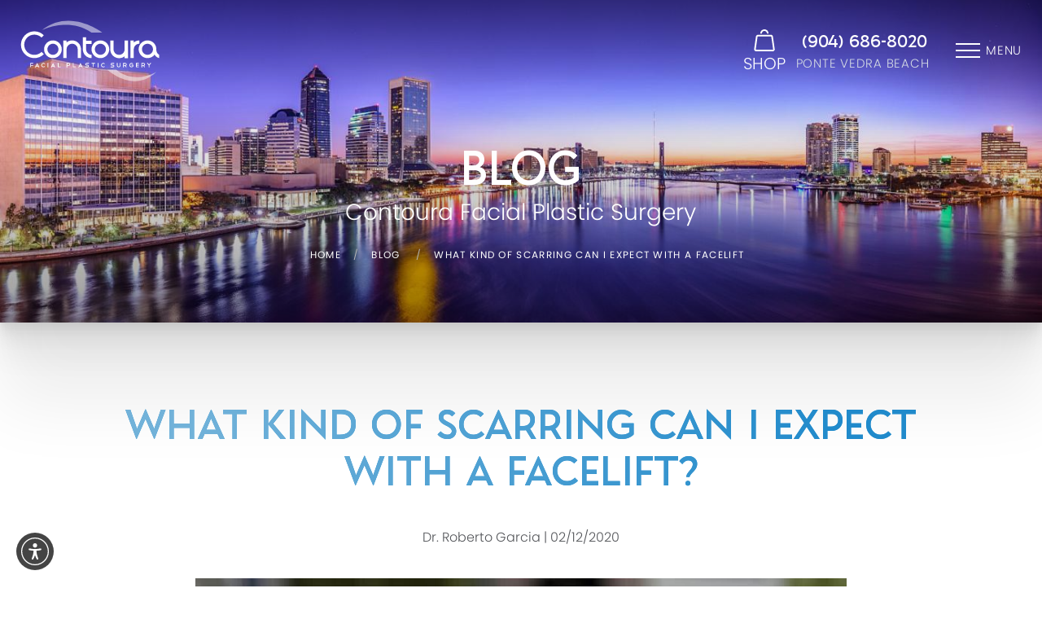

--- FILE ---
content_type: image/svg+xml
request_url: https://contoura.com/assets/img/logos/masthead-logo.svg
body_size: 3510
content:
<svg width="228" height="100" viewBox="0 0 228 100" fill="none" xmlns="http://www.w3.org/2000/svg">
<path d="M38.4406 55.3851C29.839 63.9762 15.9687 63.9762 7.41767 55.3851C-1.1839 46.8612 -1.1839 32.991 7.41767 24.3999C15.9519 15.8088 29.839 15.8088 38.4406 24.3999L34.7205 28.1659C28.223 21.7772 17.5847 21.7772 11.2051 28.1659C4.75809 34.605 4.75809 45.2136 11.2051 51.6527C17.6015 58.0919 28.223 58.0919 34.7205 51.6527L38.4406 55.3851Z" fill="white"/>
<path d="M67.8812 47.332C67.8812 55.3346 61.3837 61.841 53.3545 61.841C45.342 61.841 38.8277 55.3515 38.8277 47.332C38.8277 39.3293 45.3252 32.8229 53.3545 32.8229C61.3837 32.8229 67.8812 39.3125 67.8812 47.332ZM62.4274 47.332C62.4274 42.3387 58.3538 38.2869 53.3713 38.2869C48.3719 38.2869 44.3152 42.3387 44.3152 47.332C44.3152 52.3252 48.3888 56.377 53.3713 56.377C58.3538 56.377 62.4274 52.3084 62.4274 47.332Z" fill="white"/>
<path d="M75.7758 46.9789V61.8242H70.322V32.991H75.7758V36.0004C78.2165 34.0334 81.4148 32.8061 84.8319 32.8061C92.8443 32.8061 99.3586 39.2956 99.3586 47.3151V61.8242H93.9047V47.3151C93.9047 42.3219 89.8312 38.2701 84.8487 38.2701C79.9672 38.2701 75.9609 42.1706 75.7758 46.9789Z" fill="white"/>
<path d="M116.781 56.377V61.7738C108.701 61.7738 102.254 55.3346 102.254 47.2647V27.6615H107.708V33.1759H116.781V38.6904H107.725V47.2815C107.725 52.258 111.798 56.3098 116.781 56.377Z" fill="white"/>
<path d="M145.598 47.332C145.598 55.3346 139.101 61.841 131.072 61.841C123.059 61.841 116.545 55.3515 116.545 47.332C116.545 39.3293 123.042 32.8229 131.072 32.8229C139.101 32.8229 145.598 39.3125 145.598 47.332ZM140.145 47.332C140.145 42.3387 136.071 38.2869 131.088 38.2869C126.089 38.2869 122.032 42.3387 122.032 47.332C122.032 52.3252 126.106 56.377 131.088 56.377C136.071 56.377 140.145 52.3084 140.145 47.332Z" fill="white"/>
<path d="M170.814 47.8531V33.1255H176.268V61.9587H170.814V58.8148C168.323 60.7818 165.175 61.9419 161.758 61.9419C153.745 61.9419 147.231 55.4523 147.231 47.4328V33.1087H152.685V47.4328C152.685 52.4261 156.759 56.4779 161.741 56.4779C166.623 56.4947 170.578 52.6615 170.814 47.8531Z" fill="white"/>
<path d="M180.324 61.8242V33.1087H185.778V36.0677C188.219 34.1006 191.417 32.8733 194.834 32.8733V38.3205C189.835 38.3205 185.778 42.3219 185.778 47.3656V61.8074H180.324V61.8242Z" fill="white"/>
<path d="M227.204 61.7065C224.006 61.1853 221.565 58.6971 219.831 56.1416C217.155 59.6722 212.98 61.8242 208.267 61.8242C200.255 61.8242 193.74 55.3346 193.74 47.2647C193.74 39.262 200.238 32.8229 208.267 32.8229C216.347 32.8229 222.726 39.262 222.726 47.2647V48.4752C222.726 51.72 224.527 54.8639 227.204 56.2425V61.7065ZM208.267 38.3373C203.217 38.3373 199.211 42.2882 199.211 47.2647C199.211 52.3084 203.217 56.377 208.267 56.377C213.317 56.377 217.273 52.3084 217.273 47.2647C217.273 42.2714 213.317 38.3373 208.267 38.3373Z" fill="white"/>
<path opacity="0.5" d="M34.8889 16.2795C34.8889 16.2795 78.3512 -6.16497 116.562 20.0287H134.556C134.556 20.0287 81.3475 -21.128 34.8889 16.2795Z" fill="white"/>
<path opacity="0.5" d="M222.811 84.3528C222.811 84.3528 187.697 106.108 156.826 80.7213H142.299C142.299 80.7381 185.273 120.617 222.811 84.3528Z" fill="white"/>
<path d="M20.9344 70.9365H17.3996V73.2734H20.9344V74.4671H17.3996V76.8208H16.2213V69.7428H20.9344V70.9365Z" fill="white"/>
<path d="M29.1657 75.6608H25.917L25.311 76.8377H23.998L27.5329 69.7596L31.0678 76.8377H29.7548L29.1657 75.6608ZM26.4893 74.4839H28.5765L27.5329 72.3992L26.4893 74.4839Z" fill="white"/>
<path d="M37.7504 69.7596C38.2386 69.7596 38.6931 69.8437 39.1307 70.0286C39.5516 70.2136 39.9387 70.4658 40.2585 70.7852L39.4169 71.6258C38.9456 71.1719 38.4069 70.9365 37.7504 70.9365C37.094 70.9365 36.5385 71.1719 36.084 71.6258C35.6295 72.0966 35.3938 72.6346 35.3938 73.2902C35.3938 73.9291 35.6295 74.5007 36.084 74.9547C36.5385 75.4086 37.1108 75.644 37.7504 75.644C38.3901 75.644 38.9456 75.4086 39.4169 74.9547L40.2585 75.7785C39.9387 76.0979 39.5516 76.3669 39.1307 76.535C38.7099 76.72 38.2554 76.804 37.7504 76.804C36.7741 76.804 35.9325 76.451 35.2423 75.7617C34.5522 75.0723 34.1987 74.2486 34.1987 73.2566C34.1987 72.2815 34.5522 71.4577 35.2423 70.7516C35.9325 70.1127 36.7741 69.7596 37.7504 69.7596Z" fill="white"/>
<path d="M44.5509 69.7596H45.7292V76.8377H44.5509V69.7596Z" fill="white"/>
<path d="M55.1892 75.6608H51.9405L51.3345 76.8377H50.0216L53.5565 69.7596L57.0914 76.8377H55.7784L55.1892 75.6608ZM52.5128 74.4839H54.6001L53.5565 72.3992L52.5128 74.4839Z" fill="white"/>
<path d="M61.4006 69.7596H62.5789V75.644H66.1138V76.8208H61.4006V69.7596Z" fill="white"/>
<path d="M76.9373 76.8377H75.759V69.7596H79.2939C79.9335 69.7596 80.489 69.995 80.9603 70.449C81.4148 70.9197 81.6504 71.4745 81.6504 72.1134C81.6504 72.7522 81.4148 73.3239 80.9603 73.7778C80.489 74.2317 79.9503 74.4671 79.2939 74.4671H76.9373V76.8377ZM76.9373 73.3071H79.3107C79.6305 73.3071 79.8998 73.1894 80.1355 72.954C80.3712 72.7186 80.489 72.4496 80.489 72.1302C80.489 71.8108 80.3712 71.5249 80.1355 71.2896C79.8998 71.0542 79.6305 70.9365 79.3107 70.9365H76.9373V73.3071Z" fill="white"/>
<path d="M85.9597 69.7596H87.138V75.644H90.6728V76.8208H85.9597V69.7596Z" fill="white"/>
<path d="M100.15 75.6608H96.901L96.295 76.8377H94.982L98.5169 69.7596L102.052 76.8377H100.739L100.15 75.6608ZM97.4733 74.4839H99.5606L98.5169 72.3992L97.4733 74.4839Z" fill="white"/>
<path d="M108.415 73.8955C107.842 73.8955 107.354 73.6937 106.95 73.2902C106.546 72.8867 106.344 72.3992 106.344 71.8276C106.344 71.256 106.546 70.7852 106.95 70.3817C107.337 69.9782 107.825 69.7765 108.415 69.7765H112.253V70.9533H108.415C108.297 70.9533 108.179 70.9701 108.061 71.0206C107.96 71.071 107.859 71.1215 107.775 71.2055C107.691 71.2896 107.624 71.3904 107.59 71.4913C107.539 71.5922 107.523 71.7099 107.523 71.8276C107.523 72.0798 107.607 72.2815 107.775 72.4664C107.943 72.6514 108.162 72.7354 108.415 72.7354H110.182C110.754 72.7354 111.243 72.9372 111.647 73.3407C112.051 73.7442 112.253 74.2317 112.253 74.8033C112.253 75.375 112.051 75.8457 111.647 76.266C111.243 76.6695 110.754 76.8713 110.182 76.8713H106.361V75.6944H110.182C110.3 75.6944 110.418 75.6776 110.536 75.6272C110.637 75.5767 110.738 75.5263 110.822 75.4422C110.906 75.3582 110.973 75.2741 111.007 75.1564C111.057 75.0555 111.074 74.9378 111.074 74.8033C111.074 74.568 110.99 74.3662 110.805 74.1813C110.637 73.9964 110.435 73.9123 110.182 73.9123H108.415V73.8955Z" fill="white"/>
<path d="M116.545 69.7596H122.453V70.9365H120.097V76.8208H118.918V70.9365H116.545V69.7596Z" fill="white"/>
<path d="M126.762 69.7596H127.941V76.8377H126.762V69.7596Z" fill="white"/>
<path d="M135.785 69.7596C136.273 69.7596 136.727 69.8437 137.165 70.0286C137.586 70.2136 137.973 70.4658 138.293 70.7852L137.451 71.6258C136.997 71.1719 136.441 70.9365 135.785 70.9365C135.465 70.9365 135.145 71.0038 134.859 71.1215C134.573 71.2391 134.32 71.4073 134.102 71.6258C133.883 71.8444 133.714 72.0966 133.597 72.3824C133.479 72.6682 133.411 72.9708 133.411 73.3071C133.411 73.6265 133.479 73.9459 133.597 74.2317C133.714 74.5175 133.9 74.7697 134.102 74.9883C134.32 75.2069 134.556 75.375 134.859 75.4927C135.145 75.6103 135.448 75.6776 135.785 75.6776C136.424 75.6776 136.98 75.4422 137.451 74.9883L138.293 75.8121C137.973 76.1315 137.586 76.4005 137.165 76.5686C136.744 76.7536 136.29 76.8377 135.785 76.8377C135.297 76.8377 134.842 76.7368 134.405 76.5518C133.984 76.3669 133.597 76.1147 133.277 75.7953C132.957 75.4758 132.704 75.106 132.519 74.6689C132.334 74.2485 132.233 73.7778 132.233 73.2902C132.233 72.8195 132.334 72.3656 132.519 71.9284C132.704 71.4913 132.957 71.1214 133.277 70.802C133.597 70.4826 133.984 70.2304 134.405 70.0455C134.825 69.8605 135.297 69.7596 135.785 69.7596Z" fill="white"/>
<path d="M149.992 73.8955C149.419 73.8955 148.931 73.6937 148.527 73.2902C148.123 72.8867 147.921 72.3992 147.921 71.8276C147.921 71.256 148.123 70.7852 148.527 70.3817C148.914 69.9782 149.403 69.7765 149.992 69.7765H153.83V70.9533H149.992C149.874 70.9533 149.756 70.9701 149.638 71.0206C149.537 71.071 149.436 71.1215 149.352 71.2055C149.268 71.2896 149.201 71.3904 149.167 71.4913C149.116 71.5922 149.1 71.7099 149.1 71.8276C149.1 72.0798 149.184 72.2815 149.352 72.4664C149.52 72.6514 149.739 72.7354 149.992 72.7354H151.759C152.331 72.7354 152.82 72.9372 153.224 73.3407C153.628 73.7442 153.83 74.2317 153.83 74.8033C153.83 75.375 153.628 75.8457 153.224 76.266C152.82 76.6695 152.331 76.8713 151.759 76.8713H147.938V75.6944H151.759C151.877 75.6944 151.995 75.6776 152.113 75.6272C152.214 75.5767 152.315 75.5263 152.399 75.4422C152.483 75.3582 152.55 75.2741 152.584 75.1564C152.634 75.0555 152.651 74.9378 152.651 74.8033C152.651 74.568 152.567 74.3662 152.382 74.1813C152.214 73.9964 152.012 73.9123 151.759 73.9123H149.992V73.8955Z" fill="white"/>
<path d="M164.03 73.8955C164.03 74.7025 163.744 75.4086 163.155 75.9802C162.566 76.5518 161.876 76.8377 161.068 76.8377C160.26 76.8377 159.57 76.5518 158.98 75.9802C158.408 75.3918 158.122 74.7025 158.122 73.8955V69.7596H159.3V73.8955C159.3 74.383 159.469 74.8033 159.805 75.1396C160.159 75.4927 160.563 75.6608 161.068 75.6608C161.556 75.6608 161.977 75.4927 162.313 75.1396C162.667 74.7865 162.852 74.383 162.852 73.8955V69.7596H164.03V73.8955Z" fill="white"/>
<path d="M172.868 76.8377L171.504 74.4839H169.501V76.8377H168.323V69.7596H171.858C172.497 69.7596 173.053 69.995 173.524 70.449C173.995 70.9197 174.214 71.4577 174.214 72.1134C174.214 72.6009 174.08 73.0549 173.793 73.4416C173.524 73.8282 173.171 74.114 172.75 74.2822L174.214 76.8208H172.868V76.8377ZM171.874 70.9533H169.501V73.2902L171.874 73.3071C172.194 73.3071 172.464 73.1894 172.699 72.954C172.935 72.7186 173.053 72.4496 173.053 72.1134C173.053 71.7939 172.935 71.5249 172.699 71.2896C172.464 71.071 172.194 70.9533 171.874 70.9533Z" fill="white"/>
<path d="M182.058 69.7596C182.546 69.7596 183.001 69.8437 183.439 70.0286C183.859 70.2136 184.247 70.4658 184.566 70.7852L183.725 71.6258C183.27 71.1719 182.715 70.9365 182.058 70.9365C181.419 70.9365 180.846 71.1719 180.392 71.6258C179.937 72.0966 179.702 72.6346 179.702 73.2902C179.702 73.9291 179.937 74.5007 180.392 74.9547C180.863 75.4086 181.419 75.644 182.058 75.644C182.412 75.644 182.748 75.5767 183.051 75.4422C183.354 75.3077 183.624 75.106 183.843 74.8538V73.8787H182.075V72.7018H185.038V75.2237C184.869 75.459 184.684 75.6776 184.465 75.8793C184.247 76.0811 184.011 76.2492 183.758 76.3837C183.506 76.5182 183.237 76.6359 182.95 76.7032C182.664 76.7704 182.361 76.8208 182.058 76.8208C181.082 76.8208 180.24 76.4678 179.55 75.7785C178.86 75.0892 178.507 74.2654 178.507 73.2734C178.507 72.2983 178.86 71.4745 179.55 70.7684C180.257 70.1127 181.082 69.7596 182.058 69.7596Z" fill="white"/>
<path d="M194.043 70.9365H190.508V72.7018H194.043V73.8787H190.508V75.644H194.043V76.8208H189.33V69.7428H194.043V70.9365Z" fill="white"/>
<path d="M202.88 76.8377L201.517 74.4839H199.514V76.8377H198.336V69.7596H201.871C202.51 69.7596 203.066 69.995 203.537 70.449C204.008 70.9197 204.227 71.4577 204.227 72.1134C204.227 72.6009 204.092 73.0549 203.806 73.4416C203.537 73.8282 203.183 74.114 202.763 74.2822L204.227 76.8208H202.88V76.8377ZM201.871 70.9533H199.497V73.2902L201.871 73.3071C202.19 73.3071 202.46 73.1894 202.695 72.954C202.931 72.7186 203.049 72.4496 203.049 72.1134C203.049 71.7939 202.931 71.5249 202.695 71.2896C202.476 71.071 202.19 70.9533 201.871 70.9533Z" fill="white"/>
<path d="M212.862 69.7596H214.36L211.448 73.4752V76.8377H210.27V73.5424L207.308 69.7765H208.822L210.826 72.3488L212.862 69.7596Z" fill="white"/>
</svg>


--- FILE ---
content_type: image/svg+xml
request_url: https://contoura.com/assets/img/_defaults/social-facebook.svg
body_size: -194
content:
<svg width="15" height="30" viewBox="0 0 15 30" fill="none" xmlns="http://www.w3.org/2000/svg">
<path d="M9.91872 29.7268V14.9979H13.9845L14.5234 9.92226H9.91872L9.92563 7.38184C9.92563 6.05803 10.0514 5.3487 11.9528 5.3487H14.4946V0.272461H10.4282C5.54377 0.272461 3.82459 2.7347 3.82459 6.87542V9.92283H0.779968V14.9985H3.82459V29.7268H9.91872Z" fill="#208ACB"/>
<path d="M9.91872 29.7268V14.9979H13.9845L14.5234 9.92226H9.91872L9.92563 7.38184C9.92563 6.05803 10.0514 5.3487 11.9528 5.3487H14.4946V0.272461H10.4282C5.54377 0.272461 3.82459 2.7347 3.82459 6.87542V9.92283H0.779968V14.9985H3.82459V29.7268H9.91872Z" fill="url(#paint0_linear_4702_366)"/>
<defs>
<linearGradient id="paint0_linear_4702_366" x1="0.779968" y1="15.1651" x2="14.5234" y2="15.1651" gradientUnits="userSpaceOnUse">
<stop offset="0.125" stop-color="#72B2D9"/>
<stop offset="0.864583" stop-color="#208ACB"/>
</linearGradient>
</defs>
</svg>
